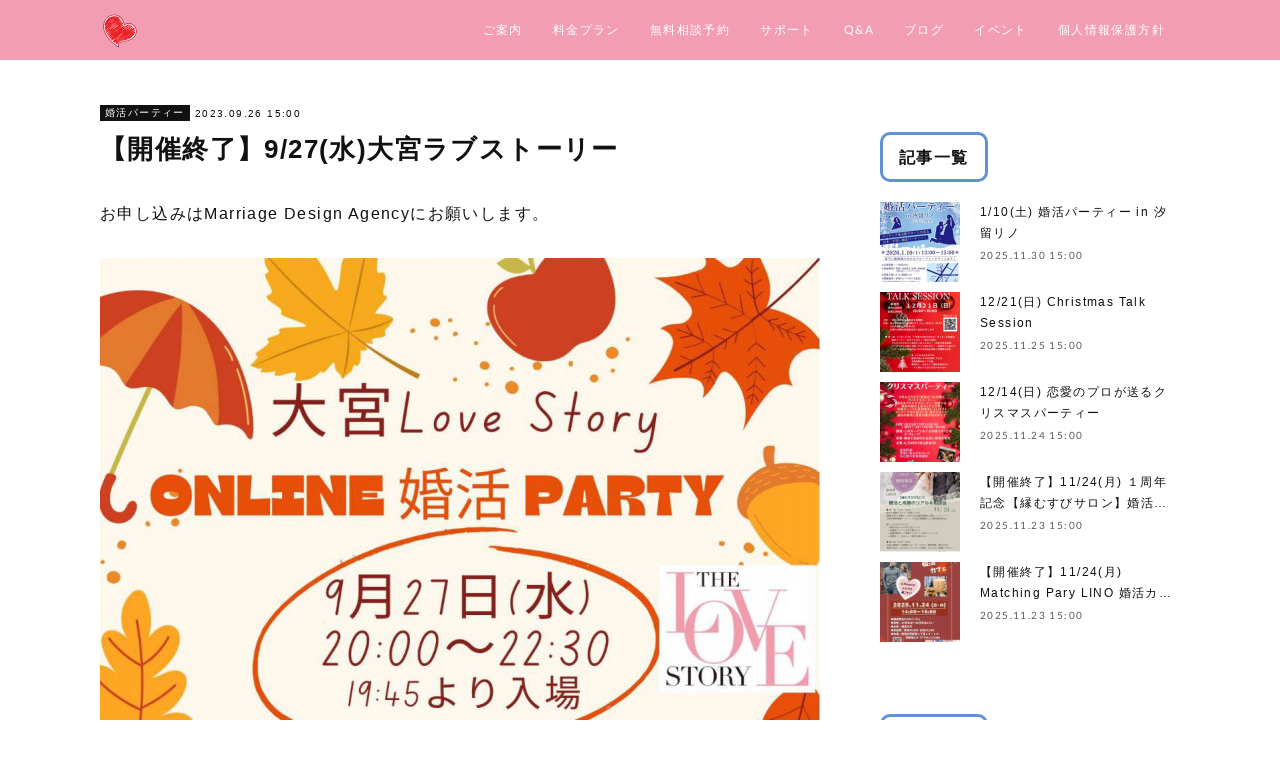

--- FILE ---
content_type: text/html; charset=utf-8
request_url: https://www.marriage-design-agency.com/posts/47361568
body_size: 10523
content:
<!doctype html>

            <html lang="ja" data-reactroot=""><head><meta charSet="UTF-8"/><meta http-equiv="X-UA-Compatible" content="IE=edge"/><meta name="viewport" content="width=device-width,user-scalable=no,initial-scale=1.0,minimum-scale=1.0,maximum-scale=1.0"/><title data-react-helmet="true">【開催終了】9/27(水)大宮ラブストーリー | 吉祥寺の結婚相談所 Marriage Design Agency</title><link data-react-helmet="true" rel="canonical" href="https://www.marriage-design-agency.com/posts/47361568/"/><meta name="description" content="お申し込みはMarriage Design Agencyにお願いします。"/><meta property="fb:app_id" content="522776621188656"/><meta property="og:url" content="https://www.marriage-design-agency.com/posts/47361568"/><meta property="og:type" content="article"/><meta property="og:title" content="【開催終了】9/27(水)大宮ラブストーリー"/><meta property="og:description" content="お申し込みはMarriage Design Agencyにお願いします。"/><meta property="og:image" content="https://cdn.amebaowndme.com/madrid-prd/madrid-web/images/sites/668077/7f2540831da27191f65bd69c5ffd8fcd_b036a63c69abfd33f490f5014ba82fbf.jpg"/><meta property="og:site_name" content="吉祥寺の結婚相談所 Marriage Design Agency"/><meta property="og:locale" content="ja_JP"/><meta name="twitter:card" content="summary_large_image"/><meta name="twitter:site" content="@amebaownd"/><meta name="twitter:title" content="【開催終了】9/27(水)大宮ラブストーリー | 吉祥寺の結婚相談所 Marriage Design Agency"/><meta name="twitter:description" content="お申し込みはMarriage Design Agencyにお願いします。"/><meta name="twitter:image" content="https://cdn.amebaowndme.com/madrid-prd/madrid-web/images/sites/668077/7f2540831da27191f65bd69c5ffd8fcd_b036a63c69abfd33f490f5014ba82fbf.jpg"/><meta name="twitter:app:id:iphone" content="911640835"/><meta name="twitter:app:url:iphone" content="amebaownd://public/sites/668077/posts/47361568"/><meta name="twitter:app:id:googleplay" content="jp.co.cyberagent.madrid"/><meta name="twitter:app:url:googleplay" content="amebaownd://public/sites/668077/posts/47361568"/><meta name="twitter:app:country" content="US"/><link rel="amphtml" href="https://amp.amebaownd.com/posts/47361568"/><link rel="alternate" type="application/rss+xml" title="吉祥寺の結婚相談所 Marriage Design Agency" href="https://www.marriage-design-agency.com/rss.xml"/><link rel="alternate" type="application/atom+xml" title="吉祥寺の結婚相談所 Marriage Design Agency" href="https://www.marriage-design-agency.com/atom.xml"/><link rel="sitemap" type="application/xml" title="Sitemap" href="/sitemap.xml"/><link href="https://static.amebaowndme.com/madrid-frontend/css/user.min-a66be375c.css" rel="stylesheet" type="text/css"/><link href="https://static.amebaowndme.com/madrid-frontend/css/cell/index.min-a66be375c.css" rel="stylesheet" type="text/css"/><link rel="icon" href="https://cdn.amebaowndme.com/madrid-prd/madrid-web/images/sites/668077/62502c0f7394521db062406c2d27cbb3_e503087e4a27fb58b5a8a0c46193c61c.png?width=32&amp;height=32"/><link rel="apple-touch-icon" href="https://cdn.amebaowndme.com/madrid-prd/madrid-web/images/sites/668077/62502c0f7394521db062406c2d27cbb3_e503087e4a27fb58b5a8a0c46193c61c.png?width=180&amp;height=180"/><style id="site-colors" charSet="UTF-8">.u-nav-clr {
  color: #ffffff;
}
.u-nav-bdr-clr {
  border-color: #ffffff;
}
.u-nav-bg-clr {
  background-color: #f29db3;
}
.u-nav-bg-bdr-clr {
  border-color: #f29db3;
}
.u-site-clr {
  color: #ffffff;
}
.u-base-bg-clr {
  background-color: #ffffff;
}
.u-btn-clr {
  color: #ffffff;
}
.u-btn-clr:hover,
.u-btn-clr--active {
  color: rgba(255,255,255, 0.7);
}
.u-btn-clr--disabled,
.u-btn-clr:disabled {
  color: rgba(255,255,255, 0.5);
}
.u-btn-bdr-clr {
  border-color: #111111;
}
.u-btn-bdr-clr:hover,
.u-btn-bdr-clr--active {
  border-color: rgba(17,17,17, 0.7);
}
.u-btn-bdr-clr--disabled,
.u-btn-bdr-clr:disabled {
  border-color: rgba(17,17,17, 0.5);
}
.u-btn-bg-clr {
  background-color: #111111;
}
.u-btn-bg-clr:hover,
.u-btn-bg-clr--active {
  background-color: rgba(17,17,17, 0.7);
}
.u-btn-bg-clr--disabled,
.u-btn-bg-clr:disabled {
  background-color: rgba(17,17,17, 0.5);
}
.u-txt-clr {
  color: #111111;
}
.u-txt-clr--lv1 {
  color: rgba(17,17,17, 0.7);
}
.u-txt-clr--lv2 {
  color: rgba(17,17,17, 0.5);
}
.u-txt-clr--lv3 {
  color: rgba(17,17,17, 0.3);
}
.u-txt-bg-clr {
  background-color: #e7e7e7;
}
.u-lnk-clr,
.u-clr-area a {
  color: #ffffff;
}
.u-lnk-clr:visited,
.u-clr-area a:visited {
  color: rgba(255,255,255, 0.7);
}
.u-lnk-clr:hover,
.u-clr-area a:hover {
  color: rgba(255,255,255, 0.5);
}
.u-ttl-blk-clr {
  color: #111111;
}
.u-ttl-blk-bdr-clr {
  border-color: #111111;
}
.u-ttl-blk-bdr-clr--lv1 {
  border-color: #cfcfcf;
}
.u-bdr-clr {
  border-color: #eeeeee;
}
.u-acnt-bdr-clr {
  border-color: #111111;
}
.u-acnt-bg-clr {
  background-color: #111111;
}
body {
  background-color: #ffffff;
}
blockquote {
  color: rgba(17,17,17, 0.7);
  border-left-color: #eeeeee;
};</style><style id="user-css" charSet="UTF-8">.page__main{
	padding-top: 0px;
    padding-right: 0px;
    padding-bottom: 0px;
    padding-left: 0px;  
}
.btn__item {
  font-size: 18px;
  color: #fffff;
  border-radius: 25px;
  background: linear-gradient(#ffdddd 0%, #ff8888 100%);
  box-shadow: 0 1px 1px rgba(0, 0, 0, 0.28);
  padding:10px;
}

.btn__item:active {
  /*押したとき*/
  -webkit-transform: translateY(2px);
  transform: translateY(2px);/*沈むように*/
  box-shadow: 0 0 1px rgba(0, 0, 0, 0.15);
}

h2{
 font-size: .5em;
 color: #d04255; /* 文字色 */
 padding: 0px 0px 0px 40px; /* 上・右・下・左の余白 */
 position: relative;
}
h2:before{
 content: '♡'; /*花に見せかけるためのアスタリスク*/
 color: #fff; /* アスタリスクの色 */
 display: inline-block;
 font-size: 25px; /* アスタリスクの大きさ */
 font-weight: bold;
 position: absolute;
 top: 0px;
 left: 0px;
 transform: rotate(20deg);
 -moz-transform: rotate(20deg);
 -webkit-transform: rotate(20deg);
 -o-transform: rotate(20deg);
 text-shadow: 0px 0px 6px #EAA8BF, 0px 0px 4px #EAA8BF, 0 0 0.5px #EAA8BF; /* アスタリスク周りの影 */
}
h2:after{
 border-bottom: 2px dotted #EAA8BF; /* 下線 */
 content: '';
 position: absolute;
 bottom: 0px;
 left: 0px;
 width: 100%;
}

h4 {
    padding: 0.5em 1em;
    margin: 2em 0;
    font-weight: bold;
    color: #6091d3;/*文字色*/
	display:inline-block; 
  	background: #FFF;
    border: solid 3px #6091d3;/*線*/
    border-radius: 10px;/*角の丸み*/
}
h4 p {
    margin: 0; 
    padding: 0;
}

/* -- サイト情報エリアを非表示にする -- */
.site-info{display:none;}

/* -- 文字サイズ -- */
.txt p{font-size:1.6rem;}
.txt blockquote{font-size:1.6rem;}
.txt ol{font-size:1.6rem;}
.txt ul{font-size:1.6rem;}
.txt h2{font-size:2.4rem;}

.grid {
    padding: 10px 0;
    padding-top: 10px;
    padding-right: 0px;
    padding-bottom: 10px;
    padding-left: 0px;
}

;</style><style media="screen and (max-width: 800px)" id="user-sp-css" charSet="UTF-8">/**
 * @media (max-width: 800px)
 * 画面幅が800px以下のスマートフォン、タブレット用のCSSを記述してください。
 */

.keyvisual__icon {
    height: 60px;
    width: 60px;
    top: 25px;
}
.keyvisual__title {
    font-size: 20px;
    margin-top: 20px;
}



/* -- 文字サイズを小さくする -- */
.txt h2{font-size:1.8rem;}

/* -- 料理写真をスマホ画面幅いっぱいに広げる-- */
.block-type--image{margin-left:-30px; margin-right:-30px;}
;</style><script>
              (function(i,s,o,g,r,a,m){i['GoogleAnalyticsObject']=r;i[r]=i[r]||function(){
              (i[r].q=i[r].q||[]).push(arguments)},i[r].l=1*new Date();a=s.createElement(o),
              m=s.getElementsByTagName(o)[0];a.async=1;a.src=g;m.parentNode.insertBefore(a,m)
              })(window,document,'script','//www.google-analytics.com/analytics.js','ga');
            </script></head><body id="mdrd-a66be375c" class="u-txt-clr u-base-bg-clr theme-cell plan-premium hide-owndbar "><noscript><iframe src="//www.googletagmanager.com/ns.html?id=GTM-PXK9MM" height="0" width="0" style="display:none;visibility:hidden"></iframe></noscript><script>
            (function(w,d,s,l,i){w[l]=w[l]||[];w[l].push({'gtm.start':
            new Date().getTime(),event:'gtm.js'});var f=d.getElementsByTagName(s)[0],
            j=d.createElement(s),dl=l!='dataLayer'?'&l='+l:'';j.async=true;j.src=
            '//www.googletagmanager.com/gtm.js?id='+i+dl;f.parentNode.insertBefore(j,f);
            })(window,document, 'script', 'dataLayer', 'GTM-PXK9MM');
            </script><div id="content"><div class="page " data-reactroot=""><div class="page__outer"><div class="page__inner u-base-bg-clr"><div></div><header class="page__header header u-nav-bg-clr  "><div class="header__inner"><div class="header__site-info"><div class="header__logo"><div><img alt=""/></div></div></div><nav role="navigation" class="header__nav global-nav u-nav-bg-bdr-clr js-nav-overflow-criterion is-invisible"><ul class="global-nav__list "><li class="global-nav__item u-nav-bdr-clr js-nav-item "><a target="" class="u-nav-clr u-font" href="/">ご案内</a></li><li class="global-nav__item u-nav-bdr-clr js-nav-item "><a target="" class="u-nav-clr u-font" href="/pages/2769263/price">料金プラン</a></li><li class="global-nav__item u-nav-bdr-clr js-nav-item "><a target="" class="u-nav-clr u-font" href="/pages/6917327/reservation">無料相談予約</a></li><li class="global-nav__item u-nav-bdr-clr js-nav-item "><a target="" class="u-nav-clr u-font" href="/pages/2858945/journey">サポート</a></li><li class="global-nav__item u-nav-bdr-clr js-nav-item "><a target="" class="u-nav-clr u-font" href="/pages/2771121/contact">Q&amp;A</a></li><li class="global-nav__item u-nav-bdr-clr js-nav-item "><a target="" class="u-nav-clr u-font" href="/pages/2791831/blog">ブログ</a></li><li class="global-nav__item u-nav-bdr-clr js-nav-item "><a target="" class="u-nav-clr u-font" href="/pages/6017383/event">イベント</a></li><li class="global-nav__item u-nav-bdr-clr js-nav-item "><a target="" class="u-nav-clr u-font" href="/pages/8992928/privacy">個人情報保護方針</a></li></ul></nav><div class="header__icon header-icon"><span class="header-icon__item u-nav-bdr-clr"></span><span class="header-icon__item u-nav-bdr-clr"></span></div></div></header><div></div><div class="page__container page-container"><div class="page-container-inner"><div class="page-container-blog-detail"><div class="page-container__main"><div role="main" class="page__main page__main--blog-detail"><div class="section"><div class="blog-article-outer"><article class="blog-article"><div class="blog-article__inner"><div class="blog-article__header"><div class="blog-article__category blog-category u-acnt-bg-clr"><a href="/posts/categories/2475935">婚活パーティー</a></div><time class="blog-article__date blog-date u-txt-clr" dateTime="2023-09-26T15:00:06Z">2023.09.26 15:00</time><div class="blog-article__title blog-title"><h1 class="blog-title__text u-txt-clr">【開催終了】9/27(水)大宮ラブストーリー</h1></div></div><div class="blog-article__content"><div class="blog-article__body blog-body"><div class="blog-body__item"><div class="blog-body__text u-txt-clr" data-block-type="text"><p>お申し込みはMarriage Design Agencyにお願いします。<br></p></div></div><div class="blog-body__item"><div class="img img__item-- img__item--fit"><div><img alt=""/></div></div></div><div class="blog-body__item"><div class="img img__item--center img__item--fit"><div><img alt=""/></div></div></div></div></div><div class="blog-article__footer"><div class="bloginfo"><div class="bloginfo__category bloginfo-category"><ul class="bloginfo-category__list bloginfo-category-list"><li class="bloginfo-category-list__item"><a class="u-txt-clr u-txt-clr--lv2" href="/posts/categories/2475935">婚活パーティー<!-- -->(<!-- -->245<!-- -->)</a></li></ul></div></div><div class="reblog-btn-outer"><div class="reblog-btn-body"><button class="reblog-btn"><span class="reblog-btn__inner"><span class="icon icon--reblog2"></span></span></button></div></div></div></div><div class="complementary-outer complementary-outer--slot2"><div class="complementary complementary--shareButton "><div class="block-type--shareButton"><div class="share share--circle share--circle-5"><button class="share__btn--facebook share__btn share__btn--circle"><span aria-hidden="true" class="icon--facebook icon"></span></button><button class="share__btn--twitter share__btn share__btn--circle"><span aria-hidden="true" class="icon--twitter icon"></span></button><button class="share__btn--hatenabookmark share__btn share__btn--circle"><span aria-hidden="true" class="icon--hatenabookmark icon"></span></button><button class="share__btn--pocket share__btn share__btn--circle"><span aria-hidden="true" class="icon--pocket icon"></span></button><button class="share__btn--googleplus share__btn share__btn--circle"><span aria-hidden="true" class="icon--googleplus icon"></span></button></div></div></div><div class="complementary complementary--siteFollow "><div class="block-type--siteFollow"><div class="site-follow u-bdr-clr"><div class="site-follow__img"><div><img alt=""/></div></div><div class="site-follow__body"><p class="site-follow__title u-txt-clr"><span class="site-follow__title-inner ">吉祥寺の結婚相談所 Marriage Design Agency</span></p><p class="site-follow__text u-txt-clr u-txt-clr--lv1">マリッジ・デザイン・エージェンシー

最高の未来を考えた時、隣にいるのは誰（どんな人）ですか？
本当の望みを引き出し、必要なものは何かを一緒に考ましょう。
婚活だってカスタマイズできるんです。
あなたが一番輝ける今、確実な1歩を踏み出しましょう！</p><div class="site-follow__btn-outer"><button class="site-follow__btn site-follow__btn--yet"><div class="site-follow__btn-text"><span aria-hidden="true" class="site-follow__icon icon icon--plus"></span>フォロー</div></button></div></div></div></div></div><div class="complementary complementary--relatedPosts "><div class="block-type--relatedPosts"></div></div><div class="complementary complementary--postPrevNext "><div class="block-type--postPrevNext"><div class="pager pager--type1"><ul class="pager__list"><li class="pager__item pager__item--prev pager__item--bg"><a class="pager__item-inner " style="background-image:url(https://cdn.amebaowndme.com/madrid-prd/madrid-web/images/sites/668077/c0586271f2ba0cffd1294960cb7d1a2c_4a66745a0abbc95f34a67bedd3d5c4e8.png?width=400)" href="/posts/47918642"><time class="pager__date " dateTime="2023-10-14T15:00:51Z">2023.10.14 15:00</time><div><span class="pager__description ">【開催終了】10/15(日)婚活ホームパーティー@国分寺</span></div><span aria-hidden="true" class="pager__icon icon icon--disclosure-l4 "></span></a></li><li class="pager__item pager__item--next pager__item--bg"><a class="pager__item-inner " style="background-image:url(https://cdn.amebaowndme.com/madrid-prd/madrid-web/images/sites/668077/188e397d4772ad9c14bab47d9e846afc_3c8218db89c2525045b3ec3942f3022e.jpg?width=400)" href="/posts/46175510"><time class="pager__date " dateTime="2023-09-16T15:00:36Z">2023.09.16 15:00</time><div><span class="pager__description ">【開催終了】9/17(日)吉祥寺ラブストーリー</span></div><span aria-hidden="true" class="pager__icon icon icon--disclosure-r4 "></span></a></li></ul></div></div></div></div><div class="blog-article__comment"><div class="comment-list js-comment-list"><div><p class="comment-count u-txt-clr u-txt-clr--lv2"><span>0</span>コメント</p><ul><li class="comment-list__item comment-item js-comment-form"><div class="comment-item__body"><form class="comment-item__form u-bdr-clr "><div class="comment-item__form-head"><textarea type="text" id="post-comment" maxLength="1100" placeholder="コメントする..." class="comment-item__input"></textarea></div><div class="comment-item__form-foot"><p class="comment-item__count-outer"><span class="comment-item__count ">1000</span> / 1000</p><button type="submit" disabled="" class="comment-item__submit">投稿</button></div></form></div></li></ul></div></div></div><div class="pswp" tabindex="-1" role="dialog" aria-hidden="true"><div class="pswp__bg"></div><div class="pswp__scroll-wrap"><div class="pswp__container"><div class="pswp__item"></div><div class="pswp__item"></div><div class="pswp__item"></div></div><div class="pswp__ui pswp__ui--hidden"><div class="pswp__top-bar"><div class="pswp__counter"></div><button class="pswp__button pswp__button--close" title="Close (Esc)"></button><button class="pswp__button pswp__button--share" title="Share"></button><button class="pswp__button pswp__button--fs" title="Toggle fullscreen"></button><button class="pswp__button pswp__button--zoom" title="Zoom in/out"></button><div class="pswp__preloader"><div class="pswp__preloader__icn"><div class="pswp__preloader__cut"><div class="pswp__preloader__donut"></div></div></div></div></div><div class="pswp__share-modal pswp__share-modal--hidden pswp__single-tap"><div class="pswp__share-tooltip"></div></div><div class="pswp__button pswp__button--close pswp__close"><span class="pswp__close__item pswp__close"></span><span class="pswp__close__item pswp__close"></span></div><div class="pswp__bottom-bar"><button class="pswp__button pswp__button--arrow--left js-lightbox-arrow" title="Previous (arrow left)"></button><button class="pswp__button pswp__button--arrow--right js-lightbox-arrow" title="Next (arrow right)"></button></div><div class=""><div class="pswp__caption"><div class="pswp__caption"></div><div class="pswp__caption__link"><a class="js-link"></a></div></div></div></div></div></div></article></div></div></div></div><aside class="page-container__side page-container__side--east"><div class="complementary-outer complementary-outer--slot11"><div class="complementary complementary--post complementary--sidebar"><div class="block-type--post"><div class=""><div><h4 class="complementary__heading u-ttl-blk-clr u-font">記事一覧</h4></div><div class="blog-list blog-list--summary blog-list--sidebarm blog-list--recent"></div></div></div></div><div class="complementary complementary--postsCategory complementary--sidebar"><div class="block-type--postsCategory"></div></div><div class="complementary complementary--postsArchive complementary--sidebar"><div class="block-type--postsArchive"></div></div><div class="complementary complementary--keywordSearch complementary--sidebar"><div class="block-type--keywordSearch"><div class="block-type--keyword-search"><div class="keyword-search u-bdr-clr"><form action="" name="keywordSearchForm0" novalidate=""><label for="keyword-search-0" aria-hidden="true" class="keyword-search__icon icon icon--search3"></label><input type="search" id="keyword-search-0" placeholder="キーワードを入力" name="keyword" maxLength="100" class="keyword-search__input"/></form></div></div></div></div><div class="pswp" tabindex="-1" role="dialog" aria-hidden="true"><div class="pswp__bg"></div><div class="pswp__scroll-wrap"><div class="pswp__container"><div class="pswp__item"></div><div class="pswp__item"></div><div class="pswp__item"></div></div><div class="pswp__ui pswp__ui--hidden"><div class="pswp__top-bar"><div class="pswp__counter"></div><button class="pswp__button pswp__button--close" title="Close (Esc)"></button><button class="pswp__button pswp__button--share" title="Share"></button><button class="pswp__button pswp__button--fs" title="Toggle fullscreen"></button><button class="pswp__button pswp__button--zoom" title="Zoom in/out"></button><div class="pswp__preloader"><div class="pswp__preloader__icn"><div class="pswp__preloader__cut"><div class="pswp__preloader__donut"></div></div></div></div></div><div class="pswp__share-modal pswp__share-modal--hidden pswp__single-tap"><div class="pswp__share-tooltip"></div></div><div class="pswp__button pswp__button--close pswp__close"><span class="pswp__close__item pswp__close"></span><span class="pswp__close__item pswp__close"></span></div><div class="pswp__bottom-bar"><button class="pswp__button pswp__button--arrow--left js-lightbox-arrow" title="Previous (arrow left)"></button><button class="pswp__button pswp__button--arrow--right js-lightbox-arrow" title="Next (arrow right)"></button></div><div class=""><div class="pswp__caption"><div class="pswp__caption"></div><div class="pswp__caption__link"><a class="js-link"></a></div></div></div></div></div></div></div></aside></div></div></div><footer role="contentinfo" class="page__footer footer" style="opacity:1 !important;visibility:visible !important;text-indent:0 !important;overflow:visible !important;position:static !important"><div class="footer__inner u-bdr-clr " style="opacity:1 !important;visibility:visible !important;text-indent:0 !important;overflow:visible !important;display:block !important;transform:none !important"><div class="footer__item u-bdr-clr" style="opacity:1 !important;visibility:visible !important;text-indent:0 !important;overflow:visible !important;display:block !important;transform:none !important"><p class="footer__copyright u-font"><small class="u-txt-clr u-txt-clr--lv2 u-font" style="color:rgba(17,17,17, 0.5) !important">Copyright © Marriage Design Agency All rights reserved.</small></p></div></div></footer></div></div><div class="toast"></div></div></div><script charSet="UTF-8">window.mdrdEnv="prd";</script><script charSet="UTF-8">window.INITIAL_STATE={"authenticate":{"authCheckCompleted":false,"isAuthorized":false},"blogPostReblogs":{},"category":{},"currentSite":{"fetching":false,"status":null,"site":{}},"shopCategory":{},"categories":{},"notifications":{},"page":{},"paginationTitle":{},"postArchives":{},"postComments":{"47361568":{"data":[],"pagination":{"total":0,"offset":0,"limit":3,"cursors":{"after":"","before":""}},"fetching":false},"submitting":false,"postStatus":null},"postDetail":{"postDetail-blogPostId:47361568":{"fetching":false,"loaded":true,"meta":{"code":200},"data":{"id":"47361568","userId":"840362","siteId":"668077","status":"publish","title":"【開催終了】9\u002F27(水)大宮ラブストーリー","contents":[{"type":"text","format":"html","value":"\u003Cp\u003Eお申し込みはMarriage Design Agencyにお願いします。\u003Cbr\u003E\u003C\u002Fp\u003E"},{"type":"image","fit":true,"scale":1,"align":"","url":"https:\u002F\u002Fcdn.amebaowndme.com\u002Fmadrid-prd\u002Fmadrid-web\u002Fimages\u002Fsites\u002F668077\u002F7f2540831da27191f65bd69c5ffd8fcd_b036a63c69abfd33f490f5014ba82fbf.jpg","link":"","width":1076,"height":1521,"target":"_self","lightboxIndex":0},{"type":"image","fit":true,"scale":0.75,"align":"center","url":"https:\u002F\u002Fcdn.amebaowndme.com\u002Fmadrid-prd\u002Fmadrid-web\u002Fimages\u002Fsites\u002F668077\u002F67b6d2c29ff046ea029cf9024ebfc4e6_d2fd949cd5843e57cd3060f738b73b1e.png","link":"https:\u002F\u002Fws.formzu.net\u002Ffgen\u002FS87292474\u002F","width":402,"height":83,"target":"_blank","lightboxIndex":1}],"urlPath":"","publishedUrl":"https:\u002F\u002Fwww.marriage-design-agency.com\u002Fposts\u002F47361568","ogpDescription":"","ogpImageUrl":"","contentFiltered":"","viewCount":0,"commentCount":0,"reblogCount":0,"prevBlogPost":{"id":"47918642","title":"【開催終了】10\u002F15(日)婚活ホームパーティー@国分寺","summary":"お申し込みはMarriage Design Agencyにお願いします。","imageUrl":"https:\u002F\u002Fcdn.amebaowndme.com\u002Fmadrid-prd\u002Fmadrid-web\u002Fimages\u002Fsites\u002F668077\u002Fc0586271f2ba0cffd1294960cb7d1a2c_4a66745a0abbc95f34a67bedd3d5c4e8.png","publishedAt":"2023-10-14T15:00:51Z"},"nextBlogPost":{"id":"46175510","title":"【開催終了】9\u002F17(日)吉祥寺ラブストーリー","summary":"お申し込みはMarriage Design Agencyにお願いします。","imageUrl":"https:\u002F\u002Fcdn.amebaowndme.com\u002Fmadrid-prd\u002Fmadrid-web\u002Fimages\u002Fsites\u002F668077\u002F188e397d4772ad9c14bab47d9e846afc_3c8218db89c2525045b3ec3942f3022e.jpg","publishedAt":"2023-09-16T15:00:36Z"},"rebloggedPost":false,"blogCategories":[{"id":"2475935","siteId":"668077","label":"婚活パーティー","publishedCount":245,"createdAt":"2019-10-09T14:45:14Z","updatedAt":"2025-12-01T10:59:23Z"}],"user":{"id":"840362","nickname":"Marlin","description":"","official":false,"photoUrl":"https:\u002F\u002Fprofile-api.ameba.jp\u002Fv2\u002Fas\u002F7e1b690bce4dfaba071ec473eb6745d8a6fb8afe\u002FprofileImage?cat=300","followingCount":3,"createdAt":"2019-04-10T06:56:59Z","updatedAt":"2025-12-01T10:45:16Z"},"updateUser":{"id":"840362","nickname":"Marlin","description":"","official":false,"photoUrl":"https:\u002F\u002Fprofile-api.ameba.jp\u002Fv2\u002Fas\u002F7e1b690bce4dfaba071ec473eb6745d8a6fb8afe\u002FprofileImage?cat=300","followingCount":3,"createdAt":"2019-04-10T06:56:59Z","updatedAt":"2025-12-01T10:45:16Z"},"comments":{"pagination":{"total":0,"offset":0,"limit":3,"cursors":{"after":"","before":""}},"data":[]},"publishedAt":"2023-09-26T15:00:06Z","createdAt":"2023-08-28T13:51:36Z","updatedAt":"2023-10-01T00:16:01Z","version":4}}},"postList":{},"shopList":{},"shopItemDetail":{},"pureAd":{},"keywordSearch":{},"proxyFrame":{"loaded":false},"relatedPostList":{},"route":{"route":{"path":"\u002Fposts\u002F:blog_post_id","component":function Connect(props, context) {
        _classCallCheck(this, Connect);

        var _this = _possibleConstructorReturn(this, _Component.call(this, props, context));

        _this.version = version;
        _this.store = props.store || context.store;

        (0, _invariant2["default"])(_this.store, 'Could not find "store" in either the context or ' + ('props of "' + connectDisplayName + '". ') + 'Either wrap the root component in a <Provider>, ' + ('or explicitly pass "store" as a prop to "' + connectDisplayName + '".'));

        var storeState = _this.store.getState();
        _this.state = { storeState: storeState };
        _this.clearCache();
        return _this;
      },"route":{"id":"0","type":"blog_post_detail","idForType":"0","title":"","urlPath":"\u002Fposts\u002F:blog_post_id","isHomePage":false}},"params":{"blog_post_id":"47361568"},"location":{"pathname":"\u002Fposts\u002F47361568","search":"","hash":"","action":"POP","key":"o3hee5","query":{}}},"siteConfig":{"tagline":"マリッジ・デザイン・エージェンシー\n\n最高の未来を考えた時、隣にいるのは誰（どんな人）ですか？\n本当の望みを引き出し、必要なものは何かを一緒に考ましょう。\n婚活だってカスタマイズできるんです。\nあなたが一番輝ける今、確実な1歩を踏み出しましょう！","title":"吉祥寺の結婚相談所 Marriage Design Agency","copyright":"Copyright © Marriage Design Agency All rights reserved.","iconUrl":"https:\u002F\u002Fcdn.amebaowndme.com\u002Fmadrid-prd\u002Fmadrid-web\u002Fimages\u002Fsites\u002F668077\u002F47e782c3e67dac45d55cfd153a9a675d_6f255cd5bebca10b333dedc1e2e0035b.png","logoUrl":"https:\u002F\u002Fcdn.amebaowndme.com\u002Fmadrid-prd\u002Fmadrid-web\u002Fimages\u002Fsites\u002F668077\u002Fc1c826935e2af100f04e71bd0367c6cf_d727844aa19f27858091cf2e8ba55871.png","coverImageUrl":"https:\u002F\u002Fcdn.amebaowndme.com\u002Fmadrid-prd\u002Fmadrid-web\u002Fimages\u002Fsites\u002F668077\u002Fe65e238a5aecd8319b86953051104e5f_313d2347047bc2a0c162e4a6185db70a.png","homePageId":"2769261","siteId":"668077","siteCategoryIds":[1,23,29],"themeId":"17","theme":"cell","shopId":"","openedShop":false,"shop":{"law":{"userType":"","corporateName":"","firstName":"","lastName":"","zipCode":"","prefecture":"","address":"","telNo":"","aboutContact":"","aboutPrice":"","aboutPay":"","aboutService":"","aboutReturn":""},"privacyPolicy":{"operator":"","contact":"","collectAndUse":"","restrictionToThirdParties":"","supervision":"","disclosure":"","cookie":""}},"user":{"id":"840362","nickname":"Marlin","photoUrl":"","createdAt":"2019-04-10T06:56:59Z","updatedAt":"2025-12-01T10:45:16Z"},"commentApproval":"accept","plan":{"id":"6","name":"premium-annual","ownd_header":true,"powered_by":true,"pure_ads":true},"verifiedType":"general","navigations":[{"title":"ご案内","urlPath":".\u002F","target":"_self","pageId":"2769261"},{"title":"料金プラン","urlPath":".\u002Fpages\u002F2769263\u002Fprice","target":"_self","pageId":"2769263"},{"title":"無料相談予約","urlPath":".\u002Fpages\u002F6917327\u002Freservation","target":"_self","pageId":"6917327"},{"title":"サポート","urlPath":".\u002Fpages\u002F2858945\u002Fjourney","target":"_self","pageId":"2858945"},{"title":"Q&A","urlPath":".\u002Fpages\u002F2771121\u002Fcontact","target":"_self","pageId":"2771121"},{"title":"ブログ","urlPath":".\u002Fpages\u002F2791831\u002Fblog","target":"_self","pageId":"2791831"},{"title":"イベント","urlPath":".\u002Fpages\u002F6017383\u002Fevent","target":"_self","pageId":"6017383"},{"title":"個人情報保護方針","urlPath":".\u002Fpages\u002F8992928\u002Fprivacy","target":"_self","pageId":"8992928"}],"routings":[{"id":"0","type":"blog","idForType":"0","title":"","urlPath":"\u002Fposts\u002Fpage\u002F:page_num","isHomePage":false},{"id":"0","type":"blog_post_archive","idForType":"0","title":"","urlPath":"\u002Fposts\u002Farchives\u002F:yyyy\u002F:mm","isHomePage":false},{"id":"0","type":"blog_post_archive","idForType":"0","title":"","urlPath":"\u002Fposts\u002Farchives\u002F:yyyy\u002F:mm\u002Fpage\u002F:page_num","isHomePage":false},{"id":"0","type":"blog_post_category","idForType":"0","title":"","urlPath":"\u002Fposts\u002Fcategories\u002F:category_id","isHomePage":false},{"id":"0","type":"blog_post_category","idForType":"0","title":"","urlPath":"\u002Fposts\u002Fcategories\u002F:category_id\u002Fpage\u002F:page_num","isHomePage":false},{"id":"0","type":"author","idForType":"0","title":"","urlPath":"\u002Fauthors\u002F:user_id","isHomePage":false},{"id":"0","type":"author","idForType":"0","title":"","urlPath":"\u002Fauthors\u002F:user_id\u002Fpage\u002F:page_num","isHomePage":false},{"id":"0","type":"blog_post_category","idForType":"0","title":"","urlPath":"\u002Fposts\u002Fcategory\u002F:category_id","isHomePage":false},{"id":"0","type":"blog_post_category","idForType":"0","title":"","urlPath":"\u002Fposts\u002Fcategory\u002F:category_id\u002Fpage\u002F:page_num","isHomePage":false},{"id":"0","type":"blog_post_detail","idForType":"0","title":"","urlPath":"\u002Fposts\u002F:blog_post_id","isHomePage":false},{"id":"0","type":"keywordSearch","idForType":"0","title":"","urlPath":"\u002Fsearch\u002Fq\u002F:query","isHomePage":false},{"id":"0","type":"keywordSearch","idForType":"0","title":"","urlPath":"\u002Fsearch\u002Fq\u002F:query\u002Fpage\u002F:page_num","isHomePage":false},{"id":"8992928","type":"static","idForType":"0","title":"個人情報保護方針","urlPath":"\u002Fpages\u002F8992928\u002F","isHomePage":false},{"id":"8992928","type":"static","idForType":"0","title":"個人情報保護方針","urlPath":"\u002Fpages\u002F8992928\u002F:url_path","isHomePage":false},{"id":"6917327","type":"static","idForType":"0","title":"無料相談予約","urlPath":"\u002Fpages\u002F6917327\u002F","isHomePage":false},{"id":"6917327","type":"static","idForType":"0","title":"無料相談予約","urlPath":"\u002Fpages\u002F6917327\u002F:url_path","isHomePage":false},{"id":"6537336","type":"static","idForType":"0","title":"キャンペーン","urlPath":"\u002Fpages\u002F6537336\u002F","isHomePage":false},{"id":"6537336","type":"static","idForType":"0","title":"キャンペーン","urlPath":"\u002Fpages\u002F6537336\u002F:url_path","isHomePage":false},{"id":"6017383","type":"static","idForType":"0","title":"イベント","urlPath":"\u002Fpages\u002F6017383\u002F","isHomePage":false},{"id":"6017383","type":"static","idForType":"0","title":"イベント","urlPath":"\u002Fpages\u002F6017383\u002F:url_path","isHomePage":false},{"id":"5957790","type":"static","idForType":"0","title":"データ各種","urlPath":"\u002Fpages\u002F5957790\u002F","isHomePage":false},{"id":"5957790","type":"static","idForType":"0","title":"データ各種","urlPath":"\u002Fpages\u002F5957790\u002F:url_path","isHomePage":false},{"id":"2858945","type":"static","idForType":"0","title":"サポート","urlPath":"\u002Fpages\u002F2858945\u002F","isHomePage":false},{"id":"2858945","type":"static","idForType":"0","title":"サポート","urlPath":"\u002Fpages\u002F2858945\u002F:url_path","isHomePage":false},{"id":"2791831","type":"static","idForType":"0","title":"ブログ","urlPath":"\u002Fpages\u002F2791831\u002F","isHomePage":false},{"id":"2791831","type":"static","idForType":"0","title":"ブログ","urlPath":"\u002Fpages\u002F2791831\u002F:url_path","isHomePage":false},{"id":"2771121","type":"static","idForType":"0","title":"Q&A","urlPath":"\u002Fpages\u002F2771121\u002F","isHomePage":false},{"id":"2771121","type":"static","idForType":"0","title":"Q&A","urlPath":"\u002Fpages\u002F2771121\u002F:url_path","isHomePage":false},{"id":"2769263","type":"static","idForType":"0","title":"料金プラン","urlPath":"\u002Fpages\u002F2769263\u002F","isHomePage":false},{"id":"2769263","type":"static","idForType":"0","title":"料金プラン","urlPath":"\u002Fpages\u002F2769263\u002F:url_path","isHomePage":false},{"id":"2769261","type":"static","idForType":"0","title":"ご案内","urlPath":"\u002Fpages\u002F2769261\u002F","isHomePage":true},{"id":"2769261","type":"static","idForType":"0","title":"ご案内","urlPath":"\u002Fpages\u002F2769261\u002F:url_path","isHomePage":true},{"id":"2769261","type":"static","idForType":"0","title":"ご案内","urlPath":"\u002F","isHomePage":true}],"siteColors":{"navigationBackground":"#f29db3","navigationText":"#ffffff","siteTitleText":"#ffffff","background":"#ffffff","buttonBackground":"#111111","buttonText":"#ffffff","text":"#111111","link":"#ffffff","titleBlock":"#111111","border":"#eeeeee","accent":"#111111"},"wovnioAttribute":"","useAuthorBlock":false,"twitterHashtags":"","createdAt":"2019-04-10T06:57:33Z","seoTitle":"吉祥寺の結婚相談所","isPreview":false,"siteCategory":[{"id":"1","label":"個人のブログやポートフォリオ"},{"id":"23","label":"恋愛・結婚"},{"id":"29","label":"婚活"}],"previewPost":null,"previewShopItem":null,"hasAmebaIdConnection":false,"serverTime":"2025-12-08T02:19:13Z","complementaries":{"2":{"contents":{"layout":{"rows":[{"columns":[{"blocks":[{"type":"shareButton","design":"circle","providers":["facebook","twitter","hatenabookmark","pocket","googleplus"]},{"type":"siteFollow","description":""},{"type":"relatedPosts","layoutType":"listl","showHeading":true,"heading":"関連記事","limit":3},{"type":"postPrevNext","showImage":true}]}]}]}},"created_at":"2019-04-10T06:57:33Z","updated_at":"2019-04-10T08:17:19Z"},"11":{"contents":{"layout":{"rows":[{"columns":[{"blocks":[{"type":"post","mode":"summary","title":"記事一覧","buttonTitle":"","limit":5,"layoutType":"sidebarm","categoryIds":"","showTitle":true,"showButton":true,"sortType":"recent"},{"type":"postsCategory","heading":"カテゴリ","showHeading":true,"showCount":true,"design":"tagcloud"},{"type":"postsArchive","heading":"アーカイブ","showHeading":true,"design":"accordion"},{"type":"keywordSearch","heading":"","showHeading":false}]}]}]}},"created_at":"2019-04-10T06:57:33Z","updated_at":"2019-04-11T04:40:33Z"}},"siteColorsCss":".u-nav-clr {\n  color: #ffffff;\n}\n.u-nav-bdr-clr {\n  border-color: #ffffff;\n}\n.u-nav-bg-clr {\n  background-color: #f29db3;\n}\n.u-nav-bg-bdr-clr {\n  border-color: #f29db3;\n}\n.u-site-clr {\n  color: #ffffff;\n}\n.u-base-bg-clr {\n  background-color: #ffffff;\n}\n.u-btn-clr {\n  color: #ffffff;\n}\n.u-btn-clr:hover,\n.u-btn-clr--active {\n  color: rgba(255,255,255, 0.7);\n}\n.u-btn-clr--disabled,\n.u-btn-clr:disabled {\n  color: rgba(255,255,255, 0.5);\n}\n.u-btn-bdr-clr {\n  border-color: #111111;\n}\n.u-btn-bdr-clr:hover,\n.u-btn-bdr-clr--active {\n  border-color: rgba(17,17,17, 0.7);\n}\n.u-btn-bdr-clr--disabled,\n.u-btn-bdr-clr:disabled {\n  border-color: rgba(17,17,17, 0.5);\n}\n.u-btn-bg-clr {\n  background-color: #111111;\n}\n.u-btn-bg-clr:hover,\n.u-btn-bg-clr--active {\n  background-color: rgba(17,17,17, 0.7);\n}\n.u-btn-bg-clr--disabled,\n.u-btn-bg-clr:disabled {\n  background-color: rgba(17,17,17, 0.5);\n}\n.u-txt-clr {\n  color: #111111;\n}\n.u-txt-clr--lv1 {\n  color: rgba(17,17,17, 0.7);\n}\n.u-txt-clr--lv2 {\n  color: rgba(17,17,17, 0.5);\n}\n.u-txt-clr--lv3 {\n  color: rgba(17,17,17, 0.3);\n}\n.u-txt-bg-clr {\n  background-color: #e7e7e7;\n}\n.u-lnk-clr,\n.u-clr-area a {\n  color: #ffffff;\n}\n.u-lnk-clr:visited,\n.u-clr-area a:visited {\n  color: rgba(255,255,255, 0.7);\n}\n.u-lnk-clr:hover,\n.u-clr-area a:hover {\n  color: rgba(255,255,255, 0.5);\n}\n.u-ttl-blk-clr {\n  color: #111111;\n}\n.u-ttl-blk-bdr-clr {\n  border-color: #111111;\n}\n.u-ttl-blk-bdr-clr--lv1 {\n  border-color: #cfcfcf;\n}\n.u-bdr-clr {\n  border-color: #eeeeee;\n}\n.u-acnt-bdr-clr {\n  border-color: #111111;\n}\n.u-acnt-bg-clr {\n  background-color: #111111;\n}\nbody {\n  background-color: #ffffff;\n}\nblockquote {\n  color: rgba(17,17,17, 0.7);\n  border-left-color: #eeeeee;\n}","siteFont":{"id":"9","name":"Lato"},"siteCss":".page__main{\n\tpadding-top: 0px;\n    padding-right: 0px;\n    padding-bottom: 0px;\n    padding-left: 0px;  \n}\n.btn__item {\n  font-size: 18px;\n  color: #fffff;\n  border-radius: 25px;\n  background: linear-gradient(#ffdddd 0%, #ff8888 100%);\n  box-shadow: 0 1px 1px rgba(0, 0, 0, 0.28);\n  padding:10px;\n}\n\n.btn__item:active {\n  \u002F*押したとき*\u002F\n  -webkit-transform: translateY(2px);\n  transform: translateY(2px);\u002F*沈むように*\u002F\n  box-shadow: 0 0 1px rgba(0, 0, 0, 0.15);\n}\n\nh2{\n font-size: .5em;\n color: #d04255; \u002F* 文字色 *\u002F\n padding: 0px 0px 0px 40px; \u002F* 上・右・下・左の余白 *\u002F\n position: relative;\n}\nh2:before{\n content: '♡'; \u002F*花に見せかけるためのアスタリスク*\u002F\n color: #fff; \u002F* アスタリスクの色 *\u002F\n display: inline-block;\n font-size: 25px; \u002F* アスタリスクの大きさ *\u002F\n font-weight: bold;\n position: absolute;\n top: 0px;\n left: 0px;\n transform: rotate(20deg);\n -moz-transform: rotate(20deg);\n -webkit-transform: rotate(20deg);\n -o-transform: rotate(20deg);\n text-shadow: 0px 0px 6px #EAA8BF, 0px 0px 4px #EAA8BF, 0 0 0.5px #EAA8BF; \u002F* アスタリスク周りの影 *\u002F\n}\nh2:after{\n border-bottom: 2px dotted #EAA8BF; \u002F* 下線 *\u002F\n content: '';\n position: absolute;\n bottom: 0px;\n left: 0px;\n width: 100%;\n}\n\nh4 {\n    padding: 0.5em 1em;\n    margin: 2em 0;\n    font-weight: bold;\n    color: #6091d3;\u002F*文字色*\u002F\n\tdisplay:inline-block; \n  \tbackground: #FFF;\n    border: solid 3px #6091d3;\u002F*線*\u002F\n    border-radius: 10px;\u002F*角の丸み*\u002F\n}\nh4 p {\n    margin: 0; \n    padding: 0;\n}\n\n\u002F* -- サイト情報エリアを非表示にする -- *\u002F\n.site-info{display:none;}\n\n\u002F* -- 文字サイズ -- *\u002F\n.txt p{font-size:1.6rem;}\n.txt blockquote{font-size:1.6rem;}\n.txt ol{font-size:1.6rem;}\n.txt ul{font-size:1.6rem;}\n.txt h2{font-size:2.4rem;}\n\n.grid {\n    padding: 10px 0;\n    padding-top: 10px;\n    padding-right: 0px;\n    padding-bottom: 10px;\n    padding-left: 0px;\n}\n\n","siteSpCss":"\u002F**\n * @media (max-width: 800px)\n * 画面幅が800px以下のスマートフォン、タブレット用のCSSを記述してください。\n *\u002F\n\n.keyvisual__icon {\n    height: 60px;\n    width: 60px;\n    top: 25px;\n}\n.keyvisual__title {\n    font-size: 20px;\n    margin-top: 20px;\n}\n\n\n\n\u002F* -- 文字サイズを小さくする -- *\u002F\n.txt h2{font-size:1.8rem;}\n\n\u002F* -- 料理写真をスマホ画面幅いっぱいに広げる-- *\u002F\n.block-type--image{margin-left:-30px; margin-right:-30px;}\n","meta":{"Title":"【開催終了】9\u002F27(水)大宮ラブストーリー | 吉祥寺の結婚相談所","Description":"お申し込みはMarriage Design Agencyにお願いします。","Keywords":"","Noindex":false,"Nofollow":false,"CanonicalUrl":"https:\u002F\u002Fwww.marriage-design-agency.com\u002Fposts\u002F47361568","AmpHtml":"https:\u002F\u002Famp.amebaownd.com\u002Fposts\u002F47361568","DisabledFragment":false,"OgMeta":{"Type":"article","Title":"【開催終了】9\u002F27(水)大宮ラブストーリー","Description":"お申し込みはMarriage Design Agencyにお願いします。","Image":"https:\u002F\u002Fcdn.amebaowndme.com\u002Fmadrid-prd\u002Fmadrid-web\u002Fimages\u002Fsites\u002F668077\u002F7f2540831da27191f65bd69c5ffd8fcd_b036a63c69abfd33f490f5014ba82fbf.jpg","SiteName":"吉祥寺の結婚相談所 Marriage Design Agency","Locale":"ja_JP"},"DeepLinkMeta":{"Ios":{"Url":"amebaownd:\u002F\u002Fpublic\u002Fsites\u002F668077\u002Fposts\u002F47361568","AppStoreId":"911640835","AppName":"Ameba Ownd"},"Android":{"Url":"amebaownd:\u002F\u002Fpublic\u002Fsites\u002F668077\u002Fposts\u002F47361568","AppName":"Ameba Ownd","Package":"jp.co.cyberagent.madrid"},"WebUrl":"https:\u002F\u002Fwww.marriage-design-agency.com\u002Fposts\u002F47361568"},"TwitterCard":{"Type":"summary_large_image","Site":"@amebaownd","Creator":"","Title":"【開催終了】9\u002F27(水)大宮ラブストーリー | 吉祥寺の結婚相談所 Marriage Design Agency","Description":"お申し込みはMarriage Design Agencyにお願いします。","Image":"https:\u002F\u002Fcdn.amebaowndme.com\u002Fmadrid-prd\u002Fmadrid-web\u002Fimages\u002Fsites\u002F668077\u002F7f2540831da27191f65bd69c5ffd8fcd_b036a63c69abfd33f490f5014ba82fbf.jpg"},"TwitterAppCard":{"CountryCode":"US","IPhoneAppId":"911640835","AndroidAppPackageName":"jp.co.cyberagent.madrid","CustomUrl":"amebaownd:\u002F\u002Fpublic\u002Fsites\u002F668077\u002Fposts\u002F47361568"},"SiteName":"吉祥寺の結婚相談所 Marriage Design Agency","ImageUrl":"https:\u002F\u002Fcdn.amebaowndme.com\u002Fmadrid-prd\u002Fmadrid-web\u002Fimages\u002Fsites\u002F668077\u002F7f2540831da27191f65bd69c5ffd8fcd_b036a63c69abfd33f490f5014ba82fbf.jpg","FacebookAppId":"522776621188656","InstantArticleId":"","FaviconUrl":"https:\u002F\u002Fcdn.amebaowndme.com\u002Fmadrid-prd\u002Fmadrid-web\u002Fimages\u002Fsites\u002F668077\u002F62502c0f7394521db062406c2d27cbb3_e503087e4a27fb58b5a8a0c46193c61c.png?width=32&height=32","AppleTouchIconUrl":"https:\u002F\u002Fcdn.amebaowndme.com\u002Fmadrid-prd\u002Fmadrid-web\u002Fimages\u002Fsites\u002F668077\u002F62502c0f7394521db062406c2d27cbb3_e503087e4a27fb58b5a8a0c46193c61c.png?width=180&height=180","RssItems":[{"title":"吉祥寺の結婚相談所 Marriage Design Agency","url":"https:\u002F\u002Fwww.marriage-design-agency.com\u002Frss.xml"}],"AtomItems":[{"title":"吉祥寺の結婚相談所 Marriage Design Agency","url":"https:\u002F\u002Fwww.marriage-design-agency.com\u002Fatom.xml"}]},"googleConfig":{"TrackingCode":"UA-149339432-1","SiteVerificationCode":""},"lanceTrackingUrl":"","FRM_ID_SIGNUP":"c.ownd-sites_r.ownd-sites_668077","landingPageParams":{"domain":"www.marriage-design-agency.com","protocol":"https","urlPath":"\u002Fposts\u002F47361568"}},"siteFollow":{},"siteServiceTokens":{},"snsFeed":{},"toastMessages":{"messages":[]},"user":{"loaded":false,"me":{}},"userSites":{"fetching":null,"sites":[]},"userSiteCategories":{}};</script><script src="https://static.amebaowndme.com/madrid-metro/js/cell-c961039a0e890b88fbda.js" charSet="UTF-8"></script><style charSet="UTF-8">    @font-face {
      font-family: 'Lato';
      src: url('https://static.amebaowndme.com/madrid-frontend/fonts/userfont/Lato.woff2');
    }
    .u-font {
      font-family: "Lato", "ヒラギノ角ゴ ProN W3", "Hiragino Kaku Gothic ProN", sans-serif;
    }  </style></body></html>